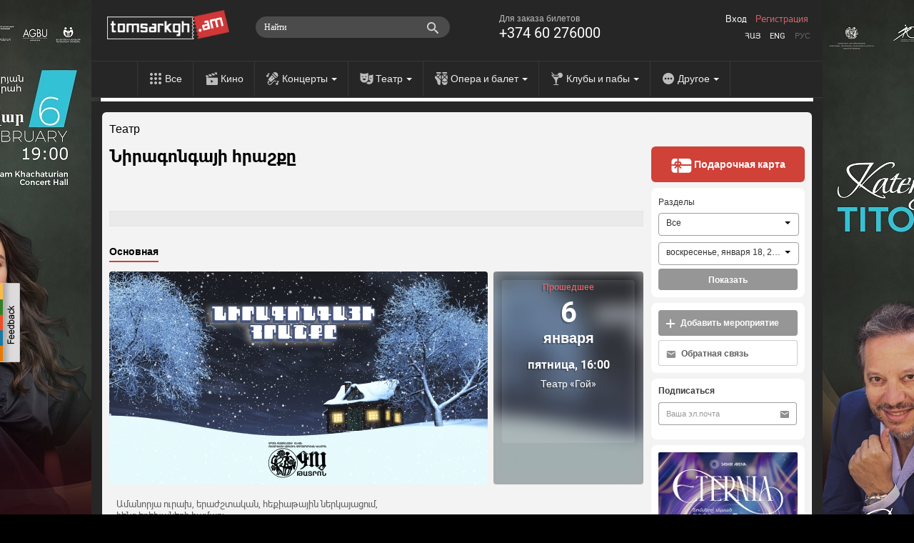

--- FILE ---
content_type: text/html; charset=utf-8
request_url: https://www.tomsarkgh.am/ru/event/46170/%D5%86%D5%AB%D6%80%D5%A1%D5%A3%D5%B8%D5%B6%D5%A3%D5%A1%D5%B5%D5%AB-%D5%B0%D6%80%D5%A1%D5%B7%D6%84%D5%A8.html
body_size: 14945
content:
<!DOCTYPE html>
<html lang="en">
  <head>
    <meta charset="utf-8">
    <meta name="viewport" content="width=device-width">
    <link rel="icon" href="/favicon.ico" type="image/x-icon" />
<!--      <script src="https://kit.fontawesome.com/eb01f3d96e.js" crossorigin="anonymous"></script>-->
      <link rel="stylesheet" href="https://cdnjs.cloudflare.com/ajax/libs/font-awesome/6.6.0/css/all.min.css">
    <title>Նիրագոնգայի հրաշքը - Томсаркх.am - единая билетная система</title>
    <meta http-equiv="Content-Type" content="text/html; charset=utf-8" />
    <link rel="canonical" href="https://www.tomsarkgh.am/ru/event/46170/%D5%86%D5%AB%D6%80%D5%A1%D5%A3%D5%B8%D5%B6%D5%A3%D5%A1%D5%B5%D5%AB-%D5%B0%D6%80%D5%A1%D5%B7%D6%84%D5%A8.html" />
<meta name="description" content="Նիրագոնգայի հրաշքը Տոմսերի արժեքը 1500-2000 դր.:" />
<meta name="og:url" property="og:url" content="https://www.tomsarkgh.am/ru/event/46170/%D5%86%D5%AB%D6%80%D5%A1%D5%A3%D5%B8%D5%B6%D5%A3%D5%A1%D5%B5%D5%AB-%D5%B0%D6%80%D5%A1%D5%B7%D6%84%D5%A8.html" />
<meta name="og:type" property="og:type" content="article" />
<meta name="og:image" property="og:image" content="https://www.tomsarkgh.am/thumbnails/Photo/orig/94/23/11/slug-112394.jpg" />
<meta name="og:title" property="og:title" content="Նիրագոնգայի հրաշքը" />
<meta name="og:description" property="og:description" content="Տոմսերի արժեքը 1500-2000 դր.:" />
<meta name="fb:app_id" property="fb:app_id" content="283076078492702" />
<meta name="og:site_name" property="og:site_name" content="Tomsarkgh.am" />

    <link rel="stylesheet" type="text/css" media="screen" href="/css-min/key/ec66bce9c77e0644a2a8517c3807456e59b52389/t/1768412653.css" />
    <script type="text/javascript" src="//ajax.googleapis.com/ajax/libs/jquery/1/jquery.min.js"></script>
<script type="text/javascript" src="/js-min/key/06d7e26babd29e58f95fbbabfd36cf1a29027761/t/1716959669.js"></script>
    
    

    <link rel="alternate" hreflang="hy" href="/hy/event/46170/%D5%86%D5%AB%D6%80%D5%A1%D5%A3%D5%B8%D5%B6%D5%A3%D5%A1%D5%B5%D5%AB-%D5%B0%D6%80%D5%A1%D5%B7%D6%84%D5%A8.html" />
    <link rel="alternate" hreflang="en" href="/en/event/46170/%D5%86%D5%AB%D6%80%D5%A1%D5%A3%D5%B8%D5%B6%D5%A3%D5%A1%D5%B5%D5%AB-%D5%B0%D6%80%D5%A1%D5%B7%D6%84%D5%A8.html" />
    <link rel="alternate" hreflang="ru" href="/ru/event/46170/%D5%86%D5%AB%D6%80%D5%A1%D5%A3%D5%B8%D5%B6%D5%A3%D5%A1%D5%B5%D5%AB-%D5%B0%D6%80%D5%A1%D5%B7%D6%84%D5%A8.html" />

            <!-- Google tag (gtag.js) -->
<script async src="https://www.googletagmanager.com/gtag/js?id=G-CLT3KTWGQY"></script>
<script>
    window.dataLayer = window.dataLayer || [];
    function gtag(){dataLayer.push(arguments);}
    gtag('js', new Date());

    gtag('config', 'G-CLT3KTWGQY');
</script>

<!-- Google Analytics -->
<script>
  (function(i,s,o,g,r,a,m){i['GoogleAnalyticsObject']=r;i[r]=i[r]||function(){
  (i[r].q=i[r].q||[]).push(arguments)},i[r].l=1*new Date();a=s.createElement(o),
  m=s.getElementsByTagName(o)[0];a.async=1;a.src=g;m.parentNode.insertBefore(a,m)
  })(window,document,'script','//www.google-analytics.com/analytics.js','ga');

  ga('create', 'UA-42433225-1', 'tomsarkgh.am');
ga('require', 'displayfeatures');
ga('send', 'pageview');

</script>
<!-- /Google Analytics -->


<!-- Facebook Pixel Code -->
<script>
!function(f,b,e,v,n,t,s){if(f.fbq)return;n=f.fbq=function(){n.callMethod?
n.callMethod.apply(n,arguments):n.queue.push(arguments)};if(!f._fbq)f._fbq=n;
n.push=n;n.loaded=!0;n.version='2.0';n.queue=[];t=b.createElement(e);t.async=!0;
t.src=v;s=b.getElementsByTagName(e)[0];s.parentNode.insertBefore(t,s)}(window,
document,'script','https://connect.facebook.net/en_US/fbevents.js');
fbq('init', '1431042247151006', {
});
fbq('track', 'PageView');
</script>
<noscript><img height="1" width="1" style="display:none"
src="https://www.facebook.com/tr?id=1431042247151006&ev=PageView&noscript=1"
/></noscript>
<!-- DO NOT MODIFY -->
<!-- End Facebook Pixel Code -->

<!-- Yandex.Metrika counter -->
<script type="text/javascript" >
    (function(m,e,t,r,i,k,a){m[i]=m[i]||function(){(m[i].a=m[i].a||[]).push(arguments)};
        m[i].l=1*new Date();
        for (var j = 0; j < document.scripts.length; j++) {if (document.scripts[j].src === r) { return; }}
        k=e.createElement(t),a=e.getElementsByTagName(t)[0],k.async=1,k.src=r,a.parentNode.insertBefore(k,a)})
    (window, document, "script", "https://mc.yandex.ru/metrika/tag.js", "ym");

    ym(21778273, "init", {
        clickmap:true,
        trackLinks:true,
        accurateTrackBounce:true,
        ecommerce:"dataLayer"
    });
</script>
<noscript><div><img src="https://mc.yandex.ru/watch/21778273" style="position:absolute; left:-9999px;" alt="" /></div></noscript>
<!-- /Yandex.Metrika counter -->
    
  </head>
  <body style="background: url('/uploads/bgbanner/f8976bc76d00d821a597cac9f4c5a21951dd3691.jpg') #000000 center top repeat-y; background-attachment: fixed;"  >
    <div id="fb-root"></div>
<script>(function(d, s, id) {
  var js, fjs = d.getElementsByTagName(s)[0];
  if (d.getElementById(id)) return;
  js = d.createElement(s); js.id = id;
  js.src = "//connect.facebook.net/ru_RU/all.js#xfbml=1&appId=283076078492702";
  fjs.parentNode.insertBefore(js, fjs);
}(document, 'script', 'facebook-jssdk'));</script>
<div class="feedback_icon"></div>

<div class="modal hide fade" tabindex="-1" role="dialog" aria-labelledby="feedbackModalLabel" aria-hidden="true" id="feedbackModal" style="width:880px; display:none;">
    <div class="modal-header">
        <button type="button" class="close" data-dismiss="modal" aria-hidden="true">×</button>
        <h3 id="feedbackModalLabel">Обратная связь</h3>
    </div>  
    <form class="form-horizontal" id="feedback_form" style="margin:0;">
    <div class="modal-body">
        <div class="row-fluid">
            <div class="span12">
                
                <div id="feedback_content">
                    
                                                    <input type="hidden" id="user_logined" value="0">
                                                        <input class="span12 required" type="text" name="fdbk_Name" id="fdbk_Name" placeholder="Имя" value="" >
                                <input class="span12 required" type="text" name="fdbk_Email" id="fdbk_Email" placeholder="Эл.почта" value="" >
                                <textarea class="feedback_text span12 required" name="fdbk_Message" id="fdbk_Message" placeholder="Сообщение"></textarea>

                        <div id="feedback_error"></div>

                        <input type="hidden" id="msg_type" name="fdbk_messageType" >                        
                    
                </div>
                
                <div id="feedback_result"></div>
                
            </div>           
        </div>
    </div>
    <div class="modal-footer">
        <button id="send" class="btn btn-main"><strong>Отправить</strong></button>
    </div>
    </form>
</div>

<script type="text/javascript">
 $(document).ready(function(){  
     $(".feedback_icon").click(function(event){         
        $('#feedbackModal').modal({
            keyboard:true,
            backdrop:true           
        }).css({
            'width' : '600px',
            'margin-left': function () {
                return -($(this).width() / 2);
            }});
        
        $('#feedback_button3').click();
        $("#feedbackModal").modal("show");   
     });
     
     
    $('#feedbackModal').bind('hidden', function () {
        $('#feedback_result, #feedback_error').html('');
        resetForm('feedback_form');
        $('#feedback_content').show();
        $('#send').show();
        $('#feedback_result').removeClass("alert alert-success");
        $('#feedback_result, #feedback_error').removeClass("alert alert-error");   
    });
    
    function resetForm(id) {
        $('#'+id).each(function(){
            this.reset();
	});
    }
     
       $("#feedback_form").validate({
           errorClass: "error_field",
           errorPlacement: function(error, element) {
                var elemId =  element.attr("id");
                error.appendTo( '#e' + elemId);              
           },
           submitHandler: function(form) {
                $('#feedback_error').removeClass("alert alert-error");
                $('#feedback_error').html('');
                if(!$.trim($('#fdbk_Message').val())){
                    $('#feedback_error').addClass("alert alert-error");     
                    $('#feedback_error').html("Это поле обязательно должно быть заполнено");   
                } else {            
                    $('#feedback_content').hide();
                    $('#send').hide();
                    $('#feedback_result').html('<div class="progress progress-danger progress-striped  active"><div class="bar" style="width: 100%;"></div></div>');
                    $.post('/sendmail/feedback', $('#feedback_form').serialize(),
                        function (data) {        
                            if(data.status){
                                 $('#feedback_result').addClass("alert alert-success");  
                            } else {
                                 $('#feedback_result').addClass("alert alert-error");
                            }                   
                            $('#feedback_result').html(data.body);  
                        }, 'json'
                    );        
                }                    
                return false;
           }
       });

     
 });    
 
    function validateEmail(email) {

        var at="@";
        var point=".";
        var lat=email.indexOf(at);
        var lemail=email.length;
        var lpoint=email.indexOf(point);

        if (email!=null){
            if (email.indexOf(at)==-1){
                return false;
            }

            if (email.indexOf(at)==-1 || email.indexOf(at)==0 || email.indexOf(at)==lemail){
                return false;
            }

            if (email.indexOf(point)==-1 || email.indexOf(point)==0 || email.indexOf(point)==lemail){
                return false;
            }

            if (email.indexOf(at,(lat+1))!=-1){
                return false;
            }

            if (email.substring(lat-1,lat)==point || email.substring(lat+1,lat+2)==point){
                return false;
            }

            if (email.indexOf(point,(lat+2))==-1){
                return false;
            }
        }
        return true;
    }

</script>       


<a target="_blank" href="https://www.tomsarkgh.am/en/event/50331/%D4%BF%D5%A1%D5%BF%D5%A5%D6%80%D5%AB%D5%B6%D5%A1-%D5%8F%D5%AB%D5%BF%D5%B8%D5%BE%D5%A1-%D6%87-%D5%8B%D5%B8%D6%80%D5%BB-%D5%8A%D5%A5%D5%B0%D5%AC%D5%AB%D5%BE%D5%A1%D5%B6%D5%B5%D5%A1%D5%B6-.html"  title="Կատերինա Տիտովա և Ջորջ Փեհլիվանյան | Հայաստանի Ազգային Ֆիլհարմոնիկ Նվագախումբ"><div style="position:fixed;top:0;left:0;width:100%;" id="bgbanner"></div></a>
<header class="header">
<div id="urgentinfo" class="hidden">

</div>    
    <div class="langbar"></div>
    <div class="headerinformer">
        <div class="container">
            <div class="headerinformercnt">
                <a href="/ru" class="brand"><img src="/images/new-design/logo.png"></a>
<!--                <div id="logobeta"></div>-->
                <div class="phonebar">
                    Для заказа билетов <span>+374 60 276000</span>                </div>
                <div class="language_sw">
                    <ul>
                        <li ><a href="/hy/event/46170/%D5%86%D5%AB%D6%80%D5%A1%D5%A3%D5%B8%D5%B6%D5%A3%D5%A1%D5%B5%D5%AB-%D5%B0%D6%80%D5%A1%D5%B7%D6%84%D5%A8.html">Հայ</a></li>
                        <li ><a href="/en/event/46170/%D5%86%D5%AB%D6%80%D5%A1%D5%A3%D5%B8%D5%B6%D5%A3%D5%A1%D5%B5%D5%AB-%D5%B0%D6%80%D5%A1%D5%B7%D6%84%D5%A8.html">Eng</a></li>
                        <li class="selected"><a href="/ru/event/46170/%D5%86%D5%AB%D6%80%D5%A1%D5%A3%D5%B8%D5%B6%D5%A3%D5%A1%D5%B5%D5%AB-%D5%B0%D6%80%D5%A1%D5%B7%D6%84%D5%A8.html">Рус</a></li>
                    </ul>
                </div>
                <div class="navbar-search pull-right" style="margin-right:10px;">
                    <div class="input-append searchbox_wrapper">
<!--                        <img src="/images/new-design/search-icon.png" id="SearchAutocompleteIcon">-->
<!--                        <img src="/images/search-preloader-white.gif" style="display: none;" id="SearchAutocompleteLoader">-->
                        <input type="text" placeholder="Найти" class="searchbox_text" id="searchInput" autocomplete="off"/>
                    </div>
                </div> 
                <div id="searchAutocomplete"></div>
                <div class="login pull-right">
                                            <a class="tab-login" href="#login">Вход</a>
                        <a class="tab-login tab-register" href="#register">Регистрация</a>
                         <div class="signin-modal modal hide fade" tabindex="-1" role="dialog" aria-labelledby="loginModalLabel" aria-hidden="true" id="loginModal" style="width:440px; display:none;">
    <div class="modal-header">
        <button type="button" class="close" data-dismiss="modal" aria-hidden="true">×</button>        
    </div>
    <div class="modal-body">
        <div id="tab-content"></div>
    </div>
    <div class="modal-footer hidden">           
        <button class="btn btn-main" id="btn-login"><strong>Вход</strong></button>
        <button class="btn btn-main hidden" id="btn-register"><strong>Регистрация</strong></button>
    </div>  
</div>

<script type="text/javascript">
$(document).ready(function(){  
    
    var hash_identifier = window.location.hash.substr(1);    
    if(hash_identifier=='login' || hash_identifier=='register' || hash_identifier=='forgotpassword'){
        setLoginModal(hash_identifier);        
    }
    
    $('body').on('change', '.reset_password_choice', function (e){   
        var reset_password = $(".reset_password_choice:checked").val();
        if( reset_password == "email" ){
            $('.reset_password_wrap_email').removeClass('hidden');
            $('.reset_password_wrap_sms').addClass('hidden');
        } else {
            $('.reset_password_wrap_email').addClass('hidden');
            $('.reset_password_wrap_sms').removeClass('hidden');
        }        
    });
  
    $('body').on('click', '.tab-pill', function (e){         
        e.preventDefault(); 
        
        var pill = $(this).attr('href');
        pill = pill.substring(1);       
        
        setLoginFormContent(pill);
    });
    
    $(".tab-login").click(function(e){
        e.preventDefault();
        var pill = $(this).attr('href');
        pill = pill.substring(1);
        setLoginModal(pill);
    });
});

function setLoginFormContent(pill){
    $(".modal-overlay").show();    
    if(pill == "login"){          
      $("#tab-content").load("/login");
    } 
    if(pill == "register"){
        $("#tab-content").load("/guard/register");
    }
    if(pill == "forgotpassword"){
        $("#tab-content").load("/forgot_password");
    }
}

function setLoginModal(pill){
    $("#tab-content").html('<div class="modal-overlay"></div>');    
    
    setLoginFormContent(pill);
    
    $('#loginModal').modal({
        keyboard:true,
        backdrop:true           
    }).css({
        'width' : '600px',
        'margin-left': function () {
            return -($(this).width() / 2);
        }});       
    $("#loginModal").modal("show");   
}
</script>    
                                    </div>

                            </div>
        </div>
    </div>
    <div class="navbar navbar-inverse navbar-static-top">
        <div class="navbar-inner">
            <ul class="nav topnav">
                <li><a href="/ru" class="toptype_all">Все</a></li>
                                                                                        <li><a href="/ru/category/%D0%9A%D0%B8%D0%BD%D0%BE" class="toptype_6">Кино</a></li>
                                                                          <li class="dropdown">
                            <a id="drop2" href="/ru/category/%D0%9A%D0%BE%D0%BD%D1%86%D0%B5%D1%80%D1%82" class="dropdown-toggle disabled toptype_2" role="menu" data-toggle="dropdown">Концерты <b class="caret"></b></a>                                    
                            <ul class="dropdown-menu dropdown2" aria-labelledby="drop2">
                                                                <li><a href="/ru/category/%D0%A0%D0%BE%D0%BA">Рок</a></li>
                                                                <li><a href="/ru/category/%D0%94%D0%B6%D0%B0%D0%B7">Джаз</a></li>
                                                                <li><a href="/ru/category/%D0%9A%D0%BB%D0%B0%D1%81%D1%81%D0%B8%D0%BA%D0%B0">Классика</a></li>
                                                                <li><a href="/ru/category/%D0%A2%D0%B0%D0%BD%D1%86%D1%8B">Танцы</a></li>
                                                                <li><a href="/ru/category/%D0%9A%D0%BE%D0%BD%D1%86%D0%B5%D1%80%D1%82"><strong>Все</strong></a></li>
                            </ul>
                      </li>
                                                                          <li class="dropdown">
                            <a id="drop5" href="/ru/category/%D0%A2%D0%B5%D0%B0%D1%82%D1%80" class="dropdown-toggle disabled toptype_5" role="menu" data-toggle="dropdown">Театр <b class="caret"></b></a>                                    
                            <ul class="dropdown-menu dropdown5" aria-labelledby="drop5">
                                                                <li><a href="/ru/category/%D0%9A%D1%83%D0%BA%D0%BE%D0%BB%D1%8C%D0%BD%D1%8B%D0%B9">Кукольный</a></li>
                                                                <li><a href="/ru/category/%D0%9A%D0%BE%D0%BC%D0%B5%D0%B4%D0%B8%D1%8F">Комедия</a></li>
                                                                <li><a href="/ru/category/Stand-up">Stand-up</a></li>
                                                                <li><a href="/ru/category/%D0%94%D0%B5%D1%82%D1%81%D0%BA%D0%B8%D0%B9">Детский</a></li>
                                                                <li><a href="/ru/category/%D0%9F%D0%BE%D1%8D%D0%B7%D0%B8%D1%8F">Поэзия</a></li>
                                                                <li><a href="/ru/category/%D0%A2%D0%B5%D0%B0%D1%82%D1%80"><strong>Все</strong></a></li>
                            </ul>
                      </li>
                                                                          <li class="dropdown">
                            <a id="drop43" href="/ru/category/%D0%9E%D0%BF%D0%B5%D1%80%D0%B0-%D0%B8-%D0%B1%D0%B0%D0%BB%D0%B5%D1%82" class="dropdown-toggle disabled toptype_43" role="menu" data-toggle="dropdown">Опера и балет <b class="caret"></b></a>                                    
                            <ul class="dropdown-menu dropdown43" aria-labelledby="drop43">
                                                                <li><a href="/ru/category/%D0%9E%D0%BF%D0%B5%D1%80%D0%B0">Опера</a></li>
                                                                <li><a href="/ru/category/%D0%91%D0%B0%D0%BB%D0%B5%D1%82">Балет</a></li>
                                                                <li><a href="/ru/category/%D0%9E%D0%BF%D0%B5%D1%80%D0%B5%D1%82%D1%82%D0%B0">Оперетта</a></li>
                                                                <li><a href="/ru/category/%D0%9E%D0%BF%D0%B5%D1%80%D0%B0-%D0%B8-%D0%B1%D0%B0%D0%BB%D0%B5%D1%82"><strong>Все</strong></a></li>
                            </ul>
                      </li>
                                                                          <li class="dropdown">
                            <a id="drop31" href="/ru/category/%D0%9A%D0%BB%D1%83%D0%B1%D1%8B-%D0%BF%D0%B0%D0%B1%D1%8B" class="dropdown-toggle disabled toptype_31" role="menu" data-toggle="dropdown">Клубы и пабы <b class="caret"></b></a>                                    
                            <ul class="dropdown-menu dropdown31" aria-labelledby="drop31">
                                                                <li><a href="/ru/category/%D0%9A%D0%BB%D1%83%D0%B1%D1%8B">Клубы</a></li>
                                                                <li><a href="/ru/category/%D0%9F%D0%B0%D0%B1%D1%8B">Пабы</a></li>
                                                                <li><a href="/ru/category/%D0%92%D0%B5%D1%87%D0%B5%D1%80%D0%B8%D0%BD%D0%BA%D0%B8">Вечеринки</a></li>
                                                                <li><a href="/ru/category/%D0%9A%D0%BB%D1%83%D0%B1%D1%8B-%D0%BF%D0%B0%D0%B1%D1%8B"><strong>Все</strong></a></li>
                            </ul>
                      </li>
                                                                          <li class="dropdown">
                            <a id="drop41" href="/ru/category/%D0%94%D1%80%D1%83%D0%B3%D0%BE%D0%B5" class="dropdown-toggle disabled toptype_41" role="menu" data-toggle="dropdown">Другое <b class="caret"></b></a>                                    
                            <ul class="dropdown-menu dropdown41" aria-labelledby="drop41">
                                                                <li><a href="/ru/category/%D0%92%D1%8B%D1%81%D1%82%D0%B0%D0%B2%D0%BA%D0%B0">Выставка</a></li>
                                                                <li><a href="/ru/category/%D0%A1%D0%BF%D0%BE%D1%80%D1%82">Спорт</a></li>
                                                                <li><a href="/ru/category/%D0%A6%D0%B8%D1%80%D0%BA">Цирк</a></li>
                                                                <li><a href="/ru/category/IT-%D1%81%D0%BE%D0%B1%D1%8B%D1%82%D0%B8%D1%8F">IT-события</a></li>
                                                                <li><a href="/ru/category/%D0%94%D1%80%D1%83%D0%B3%D0%BE%D0%B5"><strong>Все</strong></a></li>
                            </ul>
                      </li>
                                                </ul>
        </div>
    </div>
</header>

<script type="text/javascript">
    //todo: move all of this somewhere tidy. e.g. .js file?
    

var currentLine = 0;
var lastXHR =0;
var lastStr =0;

var delay = (function(){
  var timer = 0;
  return function(callback, ms){
    clearTimeout (timer);
    timer = setTimeout(callback, ms);
  };
})();

function showSearchAutocomplete(str) 
{
    if(str.length<1)
    {
        $('#searchAutocomplete').css('display', 'none');
        lastStr = 0;
        return;
    }
    
    url = '/list/searchAutocomplete/str/' + encodeURI(str);
    
    showSearchAutocompleteLoader()
    if(lastXHR)
        lastXHR.abort();
    
    lastStr = str;
    lastXHR = $.get(url, function(data) {
        $('#searchAutocomplete').html(data);
        hideSearchAutocompleteLoader();
        $('#searchAutocomplete').show();

        gtag('event', 'page_view', {
            "page_title": "ajax - autocomplete open",
            'page_location': '/list/searchAutocomplete'
        });

        ga('send', 'pageview', {'page': '/list/searchAutocomplete','title': 'ajax - autocomplete open'});


    });    

}
function showSearchAutocompleteLoader()
{
    //$('#SearchAutocompleteLoader').show()
    $('#SearchAutocompleteIcon').css('display', 'none');
    $('#SearchAutocompleteLoader').css('display', 'block');
    $('#searchInput').addClass("showautocompleteloader");
}
function hideSearchAutocompleteLoader()
{
    //$('#SearchAutocompleteLoader').css('display', 'none')
    $('#SearchAutocompleteIcon').css('display', 'block');
    $('#SearchAutocompleteLoader').css('display', 'none');
    $('#searchInput').removeClass("showautocompleteloader");
}
function hideSearchAutocomplete()
{
    $('#searchAutocomplete').css('display', 'none');
    $('#searchInput').removeClass("span5").addClass("span3");
}

$(document).ready(function() {
    $('#searchInput').on('focus', function(e) {
        $(this).removeClass("span3");
        $(this).addClass("span5");
    });
    
    $('#searchInput').on('focusout', function(e) {
        setTimeout(hideSearchAutocomplete, 250);
//        hideSearchAutocomplete()
    });
    
    $('#searchInput').on('input', function(e) {
//        console.log(e)
        mayBeStartAutocompleteJob()
    });
    
    $('#searchInput').keypress(function(e) {
//        console.log(e)
        if (e.keyCode == 13) { //Enter
            tryToFollowLink();
            
        } 
        
        if (e.keyCode == 27) { //ESC
            hideSearchAutocomplete()
            return false 
        } 
        if (e.keyCode == 38 || e.keyCode == 40  ) { //up/down arrows
            dir =  (e.keyCode == 38)? -1 : +1;
            moveSelection(dir);
            return false
        }
        
    });
    
    
    function mayBeStartAutocompleteJob() 
    {
//        if($('#searchInput').val().length < 1)
//            hideSearchAutocomplete();
        
        delay(
            function(){
              str = $('#searchInput').val();
              if(str!=lastStr)
                showSearchAutocomplete(str);
            }, 300 );
    }

    function moveSelection(dir)
    {
        currentLine = currentLine + dir;

        line = $('#autoItem'+currentLine);
        if(!line.length){
            currentLine = 1;
            line = $('#autoItem'+currentLine);
        }

        $('#searchAutocomplete a[id^="autoItem"]').parent().removeClass('autoItemSelected');
        line.parent().addClass('autoItemSelected');
    }
    
    function tryToFollowLink()
    {
        line = $('#autoItem'+currentLine);
        if(line.length){
            window.location.href = line.attr('href');
        }

        
    }
    
//    function isCharacterKeyPress(evt) {
//        if (typeof evt.which == "undefined") {
//            // This is IE, which only fires keypress events for printable keys
//            return true;
//        } else if (typeof evt.which == "number" && evt.which > 0) {
//            // In other browsers except old versions of WebKit, evt.which is
//            // only greater than zero if the keypress is a printable key.
//            // We need to filter out backspace and ctrl/alt/meta key combinations
//            return !evt.ctrlKey && !evt.metaKey && !evt.altKey && evt.which != 8;
//        }
//        return false;
//    }
});
$(document).ready(function(){
   $("#bgbanner").height($(document).height()); 
});
</script>
    <section class="container" id="main_wrapper" style='z-index: 999;'>
              <div class="content page-today">
          <div class="row">
              <div class="span9 cntnt">
                  <script type="text/javascript" src="https://ws.sharethis.com/button/buttons.js"></script>
<script type="text/javascript">stLight.options({publisher: "c9deef6e-4851-4c55-b4d9-5411d5af93ee", doNotHash: false, doNotCopy: true, hashAddressBar: false,shorten:false});</script>

<div class="row scope_today" >
        <a class="scope-event-type" href="/ru/category/%D0%A2%D0%B5%D0%B0%D1%82%D1%80">Театр</a>

    <div class="clearfix">
        <h1 class="event-name pull-left" itemprop="name" id="eventName">Նիրագոնգայի հրաշքը</h1>
        <meta itemprop="url" id="eventCanonicalURL" content="https://www.tomsarkgh.am/ru/event/46170/%D5%86%D5%AB%D6%80%D5%A1%D5%A3%D5%B8%D5%B6%D5%A3%D5%A1%D5%B5%D5%AB-%D5%B0%D6%80%D5%A1%D5%B7%D6%84%D5%A8.html">
                <div class="scope_today_order_ticket_wrap pull-right">
            
        </div>
    </div>
    <div class="clearfix"></div>
<div id="sharebar">
    <span class='st_fblike_hcount' displayText='Facebook Like' ></span>
    <span class='st_facebook_hcount' displayText='Facebook'></span>    
    <span class='st_twitter' displayText='Tweet' ></span>
    <span class='st_vkontakte' displayText='Vkontakte' ></span>
    <span class='st_email' displayText='Email' ></span>    
</div>    
    <div class="event_resume">
        <span id="eventResume"></span>    </div>

    <div class="clearfix"></div>
        <div id="myCarousel" class="carousel slide eventtype_5">
        <div class="carousel-inner">
            <div class="item active">
                <ul class="nav nav-tabs" id="myTab">
                    <li class="active"><a href="#maininfo">Основная</a></li>
                                                        </ul>
                <div class="clearfix"></div>
                <div class="tab-content">
                    <div class="tab-pane active" id="maininfo">
                        <div class="row">
                            <div class="item active bs10__">
                                <div class="span9">
                                                                                                            <div id="eventPhotoAndTypes">
                                        <div class="event_photo" id="event_big_photo">
                                            <a class="fancybox" rel="gallery1" id="single_default" href="/thumbnails/Photo/bigimage/94/23/11/slug-112394.jpg" title="">
                                                <img itemprop="image" src="/thumbnails/Photo/530_298_center_FFFFFF/94/23/11/slug-112394.jpg" />                                            </a>
					    					    
                                        </div>
                                    </div>
                                                                    </div>
                                <div class="span3" itemscope itemtype="http://schema.org/Event" itemref="eventName eventCanonicalURL eventResume eventDesc eventPhotoAndTypes" >
                                                                            <div class="event_first_occurrence">
                                            <div class="event_first_occurrence_img" style="background-image: url('/thumbnails/Photo/530_298_center_FFFFFF/94/23/11/slug-112394.jpg')">
                                            </div>
                                            <div class="event_first_occurrence-overlay"></div>
                                            <div class="event_first_occurrence_inner">
                                                                                        <meta itemprop="startDate" content="2023-01-06 16:00">
                                            <span class="oc_avartvac">Прошедшее</span>
                                            <span class="oc_date">6</span>
                                            <span class="oc_month">января</span>
                                            <span class="oc_weekday_time">пятница, 16:00</span>
                                                                                                <div class="occurrence_venue"  itemprop="location" itemscope itemtype="http://schema.org/Place" ><a href="/ru/venue/495/%D0%A2%D0%B5%D0%B0%D1%82%D1%80-%D0%93%D0%BE%D0%B9.html"  itemprop="url"><span itemprop='name'>Театр «Гой»</span></a><meta itemprop="address" content="Григора Лусаворича 6, Yerevan, Armenia"><meta itemprop="sameAs" content=""></div>
                                        </div>
                                    </div>
                                                                    </div>
                            </div>
                        </div>
                                            <div class="row event_item_description_wrapper">
                            <div class="span9">
                                <div class="description_wiki">
                                    <div class="description">
                                        <p><span itemprop="description" id="eventDesc">Ամանորյա ուրախ, երաժշտական, հեքիաթային ներկայացում,<br />
հենց երեխաների համար:<br />
<br />
Տոմսերի արժեքը 1500-2000 դր.<br />
Մինչև 2 տարեկան երեխայի մուտքն անվճար է:</span></p>
                                    </div>
                                </div>
                            </div>
                            <div class="span3">
                            </div>
                        </div>
                        
                                                                    
                                                
                    </div>
                                    </div>
                
            </div>
        </div> <!-- .carusel-inner -->
     </div> <!-- #myCarousel -->

    <div id="showseatmap" class="modal hide fade" tabindex="-1" role="dialog" aria-labelledby="ShowSeatMapLabel" aria-hidden="true" style="position:absolute !important; top:-100px !important; ">
      <div class="modal-header">
        <button type="button" class="close" id="showseatmap_closebtn">×</button>
                <h3 id="kassaHeader" data-initial-header="Бесплатная доставка в Ереване.">
            Бесплатная доставка в Ереване.            
        </h3>
      </div>
      <div class="modal-body">
          <div id="seatmapframe" class="span12" style="margin-left: 0px;"></div>
          <h5 id="addeventLabel">Нажимая «Продолжить», вы подтверждаете, что ознакомились с Пользовательским соглашением. По вопросам звоните: +374 60 276  000.</h5>
          <div id="kassaBackButtonDiv"></div>
      </div>
    </div>

     
    <script>
        $(function () {
            $('#myTab a:first').tab('show');
            $('#myTab a').click(function (e) {
                e.preventDefault();
                $(this).tab('show');
            });
            $('.carousel').carousel({
                interval: false
            })            
            $("#more_photos_carusel a, #event_big_photo a").fancybox({
                  openEffect	: 'elastic',
                  closeEffect	: 'elastic',
                  helpers: {
                      title : {
                          type : 'over'
                      }
                  }
              });
            $("#more_photos_carusel").carouFredSel({
                    circular: false,
                    infinite: false,
                    auto 	: false,
                    width: null,
                    height: null,
                    items       : {
                            width       : 185,
                            height      : 110,
                            minimum     : 1,
                            visible     : {
                                min         : 1,
                                max         : 4
                            }
                    },
                    
                    responsive  : true,
                    prev	: {	
                            button	: "#foo2_prev",
                            key		: "left"
                    },
                    next	: { 
                            button	: "#foo2_next",
                            key		: "right"
                    },
            });
            
            $(".toseatmap").click(function(e){
                e.preventDefault()
                scrollTo(0, 0);
                
                $("section#main_wrapper").css("z-index", '');
                $("#showseatmap").modal({keyboard:false, backdrop:"static"});
                $("#seatmapframe").html("<iframe id='seatmapiframe' class='span12' style='height:651px;' src='"+$(this).attr("seatmapurl")+"'></iframe>");
            });
            $("#showseatmap_closebtn").click(function(){
                if(confirm("Прервать заказ?")) {
                    $("#showseatmap").modal('hide');
                    $("section#main_wrapper").css("z-index", 999);
                    resetModalInitialHeader();
                }
            });
            beautifyOcAttrs();
            
        })
    </script>    

</div>

<!-- Google Code for Remarketing Tag -->

<script type="text/javascript">
var google_tag_params = {
dynx_itemid: 'event-46170',
        
dynx_itemid2: 'event',
        
dynx_pagetype: 'offerdetail',
        
        
        
};
</script>
<script type="text/javascript">
/* <![CDATA[ */
var google_conversion_id = 959520294;
var google_custom_params = window.google_tag_params;
var google_remarketing_only = true;
/* ]]> */
</script>
<script type="text/javascript" src="//www.googleadservices.com/pagead/conversion.js">
</script>
<noscript>
<div style="display:inline;">
<img height="1" width="1" style="border-style:none;" alt="" src="//googleads.g.doubleclick.net/pagead/viewthroughconversion/959520294/?value=0&amp;guid=ON&amp;script=0"/>
</div>
</noscript>




<script>
fbq('track', 'ViewContent', {
content_ids: 'event-46170',
content_category: 'c5c  tFresh ',
content_type: 'product',
});
</script>


                  <div id="order-git-card-modal" class="modal hide fade" tabindex="-1" role="dialog" aria-labelledby="ShowSeatMapLabel" aria-hidden="true" style="position:absolute !important; top:-100px !important; ">
    <div class="modal-header">
        <button type="button" class="close" id="order-git-card-closebtn">×</button>
    </div>
    <div class="modal-body">
        <div id="order-git-card-iframe" class="span12" style="margin-left: 0px;"></div>
        <h5 id="addeventLabel">Нажимая «Продолжить», вы подтверждаете, что ознакомились с Пользовательским соглашением. По вопросам звоните: +374 60 276  000.</h5>
    </div>
</div>


<script>
    $(document).ready(function () {
        $(".gift-card-page-order-btn").click(function (e) {
            e.preventDefault()
            scrollTo(0, 0);

            $("section#main_wrapper").css("z-index", '');
            $("#order-git-card-modal").modal({keyboard: false, backdrop: "static"});
            $("#order-git-card-iframe").html("<iframe id='seatmapiframe' class='span12' style='height:651px;' src='" + $(this).attr("seatmapurl") + "'></iframe>");

        });

        $("#order-git-card-closebtn").click(function(){
            if(confirm("Прервать заказ?")) {
                $("#order-git-card-modal").modal('hide');
                $("section#main_wrapper").css("z-index", 999);
            }
        });
    });
</script>
              </div>
              <div class="span4 right_sidebar_wrapper shadow-bottom">
                  <link rel="stylesheet" type="text/css" media="screen" href="/css/jquery.selectit.css" />
<script type="text/javascript" src="/js/jquery.selectit.min.js"></script>

<div class="right_sidebar">

    
            <a href="/ru/page/gift-card" class="order-gift-card">
            <img src="/images/new-design/icon-order-gift-card.svg">
            Подарочная карта        </a>
    
    
    <div class="sidebar-white-box-wrapper scope_search">
        <form action="/list" method="GET" id="scopesearchform" class="">
            <label class="sidebar-white-box-title scopesearch_label">Разделы</label>
            <select id="scopesearch_select_type" class="scopesearch_select" data-size="5" name="EventType[]">
                                <option value="1" >Все</option>
                                    <option value="6" >&nbsp;&nbsp;&nbsp;&nbsp;Кино</option>
                                                    <option value="7" >&nbsp;&nbsp;&nbsp;&nbsp;&nbsp;&nbsp;&nbsp;&nbsp;Ужасы</option>
                                              <option value="37" >&nbsp;&nbsp;&nbsp;&nbsp;&nbsp;&nbsp;&nbsp;&nbsp;Детское</option>
                                              <option value="39" >&nbsp;&nbsp;&nbsp;&nbsp;&nbsp;&nbsp;&nbsp;&nbsp;Комедия</option>
                                              <option value="55" >&nbsp;&nbsp;&nbsp;&nbsp;&nbsp;&nbsp;&nbsp;&nbsp;RFF</option>
                                              <option value="57" >&nbsp;&nbsp;&nbsp;&nbsp;&nbsp;&nbsp;&nbsp;&nbsp;RFF Gyumri</option>
                                              <option value="61" >&nbsp;&nbsp;&nbsp;&nbsp;&nbsp;&nbsp;&nbsp;&nbsp;ReAnimania</option>
                                                        <option value="2" >&nbsp;&nbsp;&nbsp;&nbsp;Концерты</option>
                                                    <option value="3" >&nbsp;&nbsp;&nbsp;&nbsp;&nbsp;&nbsp;&nbsp;&nbsp;Поп</option>
                                              <option value="4" >&nbsp;&nbsp;&nbsp;&nbsp;&nbsp;&nbsp;&nbsp;&nbsp;Рок</option>
                                              <option value="19" >&nbsp;&nbsp;&nbsp;&nbsp;&nbsp;&nbsp;&nbsp;&nbsp;Джаз</option>
                                              <option value="20" >&nbsp;&nbsp;&nbsp;&nbsp;&nbsp;&nbsp;&nbsp;&nbsp;Классика</option>
                                              <option value="33" >&nbsp;&nbsp;&nbsp;&nbsp;&nbsp;&nbsp;&nbsp;&nbsp;Танцы</option>
                                              <option value="35" >&nbsp;&nbsp;&nbsp;&nbsp;&nbsp;&nbsp;&nbsp;&nbsp;Народный</option>
                                                        <option value="5" >&nbsp;&nbsp;&nbsp;&nbsp;Театр</option>
                                                    <option value="8" >&nbsp;&nbsp;&nbsp;&nbsp;&nbsp;&nbsp;&nbsp;&nbsp;Кукольный</option>
                                              <option value="11" >&nbsp;&nbsp;&nbsp;&nbsp;&nbsp;&nbsp;&nbsp;&nbsp;Комедия</option>
                                              <option value="54" >&nbsp;&nbsp;&nbsp;&nbsp;&nbsp;&nbsp;&nbsp;&nbsp;Stand-up</option>
                                              <option value="14" >&nbsp;&nbsp;&nbsp;&nbsp;&nbsp;&nbsp;&nbsp;&nbsp;Драма</option>
                                              <option value="15" >&nbsp;&nbsp;&nbsp;&nbsp;&nbsp;&nbsp;&nbsp;&nbsp;Трагикомедия</option>
                                              <option value="17" >&nbsp;&nbsp;&nbsp;&nbsp;&nbsp;&nbsp;&nbsp;&nbsp;Фарс</option>
                                              <option value="18" >&nbsp;&nbsp;&nbsp;&nbsp;&nbsp;&nbsp;&nbsp;&nbsp;Трагедия</option>
                                              <option value="21" >&nbsp;&nbsp;&nbsp;&nbsp;&nbsp;&nbsp;&nbsp;&nbsp;Импровизация</option>
                                              <option value="22" >&nbsp;&nbsp;&nbsp;&nbsp;&nbsp;&nbsp;&nbsp;&nbsp;Сказка</option>
                                              <option value="23" >&nbsp;&nbsp;&nbsp;&nbsp;&nbsp;&nbsp;&nbsp;&nbsp;Моноспектакль</option>
                                              <option value="24" >&nbsp;&nbsp;&nbsp;&nbsp;&nbsp;&nbsp;&nbsp;&nbsp;Музыкальный</option>
                                              <option value="27" >&nbsp;&nbsp;&nbsp;&nbsp;&nbsp;&nbsp;&nbsp;&nbsp;Мюзикл</option>
                                              <option value="25" >&nbsp;&nbsp;&nbsp;&nbsp;&nbsp;&nbsp;&nbsp;&nbsp;Мелодрама</option>
                                              <option value="28" >&nbsp;&nbsp;&nbsp;&nbsp;&nbsp;&nbsp;&nbsp;&nbsp;Детский</option>
                                              <option value="60" >&nbsp;&nbsp;&nbsp;&nbsp;&nbsp;&nbsp;&nbsp;&nbsp;Поэзия</option>
                                              <option value="66" >&nbsp;&nbsp;&nbsp;&nbsp;&nbsp;&nbsp;&nbsp;&nbsp;Shakespeare &amp; Co.  Театральный фестиваль</option>
                                                        <option value="43" >&nbsp;&nbsp;&nbsp;&nbsp;Опера и балет</option>
                                                    <option value="9" >&nbsp;&nbsp;&nbsp;&nbsp;&nbsp;&nbsp;&nbsp;&nbsp;Опера</option>
                                              <option value="45" >&nbsp;&nbsp;&nbsp;&nbsp;&nbsp;&nbsp;&nbsp;&nbsp;Балет</option>
                                              <option value="26" >&nbsp;&nbsp;&nbsp;&nbsp;&nbsp;&nbsp;&nbsp;&nbsp;Оперетта</option>
                                                        <option value="31" >&nbsp;&nbsp;&nbsp;&nbsp;Клубы и пабы</option>
                                                    <option value="47" >&nbsp;&nbsp;&nbsp;&nbsp;&nbsp;&nbsp;&nbsp;&nbsp;Клубы</option>
                                              <option value="49" >&nbsp;&nbsp;&nbsp;&nbsp;&nbsp;&nbsp;&nbsp;&nbsp;Пабы</option>
                                              <option value="51" >&nbsp;&nbsp;&nbsp;&nbsp;&nbsp;&nbsp;&nbsp;&nbsp;Вечеринки</option>
                                                        <option value="41" >&nbsp;&nbsp;&nbsp;&nbsp;Другое</option>
                                                    <option value="12" >&nbsp;&nbsp;&nbsp;&nbsp;&nbsp;&nbsp;&nbsp;&nbsp;Выставка</option>
                                              <option value="13" >&nbsp;&nbsp;&nbsp;&nbsp;&nbsp;&nbsp;&nbsp;&nbsp;Спорт</option>
                                              <option value="16" >&nbsp;&nbsp;&nbsp;&nbsp;&nbsp;&nbsp;&nbsp;&nbsp;Цирк</option>
                                              <option value="53" >&nbsp;&nbsp;&nbsp;&nbsp;&nbsp;&nbsp;&nbsp;&nbsp;IT-события</option>
                                              <option value="56" >&nbsp;&nbsp;&nbsp;&nbsp;&nbsp;&nbsp;&nbsp;&nbsp;ArmART</option>
                                              <option value="58" >&nbsp;&nbsp;&nbsp;&nbsp;&nbsp;&nbsp;&nbsp;&nbsp;InDrive</option>
                                              <option value="59" >&nbsp;&nbsp;&nbsp;&nbsp;&nbsp;&nbsp;&nbsp;&nbsp;Գյումրու միջազգային թատերական փառատոն</option>
                                              <option value="62" >&nbsp;&nbsp;&nbsp;&nbsp;&nbsp;&nbsp;&nbsp;&nbsp;Транспорт</option>
                                              <option value="63" >&nbsp;&nbsp;&nbsp;&nbsp;&nbsp;&nbsp;&nbsp;&nbsp;Новогодние мероприятия</option>
                                              <option value="64" >&nbsp;&nbsp;&nbsp;&nbsp;&nbsp;&nbsp;&nbsp;&nbsp;Женский месяц</option>
                                              <option value="65" >&nbsp;&nbsp;&nbsp;&nbsp;&nbsp;&nbsp;&nbsp;&nbsp;Школьные каникулы </option>
                                                    </select>
            
            <select id="scopesearch_select_date" class="scopesearch_select dateselector" data-size="3">
                                <option value="0" startFrom="2026-01-18" startTo="2026-01-19">воскресенье, января 18, 2026</option>
                                <option value="1" startFrom="2026-01-19" startTo="2026-01-20">понедельник, января 19, 2026</option>
                                <option value="2" startFrom="2026-01-20" startTo="2026-01-21">вторник, января 20, 2026</option>
                                <option value="3" startFrom="2026-01-21" startTo="2026-01-22">среда, января 21, 2026</option>
                                <option value="4" startFrom="2026-01-22" startTo="2026-01-23">четверг, января 22, 2026</option>
                                <option value="-1">Календарь</option>
            </select>
            <div id="datesmore" style="display: none;">
            <input id="startFrom" type="text" name="startFrom" class="dpinputs" value="01/18/2026" /><br />
            <input id="startTo" type="text" name="startTo" class="dpinputs" value="01/19/2026" />
            </div>
            <button class="main-btn btn-gray scopesearch_button">Показать</button>
        </form>
    </div>    

    <script>
    $(function() {
        $("select#scopesearch_select_date").selectBoxIt();
        $("select#scopesearch_select_type").selectBoxIt();
        $('#startFrom').datepicker();
        $("#startFrom").datepicker("option", "dateFormat","yy-mm-dd");
        $('#startTo').datepicker();
        $("#startTo").datepicker("option", "dateFormat","yy-mm-dd");
        $("select#scopesearch_select_date").change(function(ev, obj){
            if(obj.selectboxOption.val() === "-1") {
                $('#datesmore').show();
                $( '#startFrom' ).datepicker( 'show' );
            } else {
                $('#startFrom').datepicker('setDate', obj.selectboxOption.attr("startFrom"));
                $('#startTo').datepicker('setDate', obj.selectboxOption.attr("startTo"));
            }
        });
    });
    </script>
<!--    <div class="block fb">
        <div class="fb-like-box" data-href="https://www.facebook.com/pages/tomsarkgham/212395172246742" data-width="210" data-height="270" data-show-faces="true" data-stream="false" data-show-border="true" data-header="true"></div>
    </div>-->

    <!--<div style="margin-top: 43px;"></div>-->

    <div class="sidebar-white-box-wrapper block subscribe_wrapper">
        <div>
            <a href="#addevent" role="button" class="main-btn btn-gray add_event" data-toggle="modal">
                <img src="/images/new-design/icon-plus.svg" class="btn-icon">
                Добавить мероприятие            </a>
            <a href="/ru/page/contactUs" role="button" class="main-btn btn-white contactus_btn" data-toggle="modal">
                <img src="/images/new-design/icon-email.svg" class="btn-icon">
                Обратная связь            </a>
        </div>
    </div>

    <div class="sidebar-white-box-wrapper">
        <form id="subscribeform_sb">
            <div class="input-append" id="subscribe_box_sb">
                <div class="sidebar-white-box subscribe_output" id="subscribe_error_sb">Подписаться</div>
                <div>
                    <input type="text" class="input-large span12" placeholder="Ваша эл.почта" name="subscribe_email" id="subscribe_email_sb" />
                    <span class="add-on">
                        <img src="/images/new-design/icon-email.svg" class="btn-icon">
                    </span>
                </div>
                <!--<i class="icon-rounded icon-envelope" style="margin:2px 0 0 5px;"></i></div>-->
            </div>
        </form>
    </div>



    <div class="block blockevents">
        


    <div class="event-box">
        <div class="event-box-item">
            <div class="event-photo">
                <a href="/ru/event/50020/%D5%87%D5%B8%D5%B8%D6%82-%D4%B7%D5%A9%D5%A5%D6%80%D5%B6%D5%AB%D5%A1.html">
                    <img src="/thumbnails/Photo/rightcolumn/58/58/12/slug-125858.jpg" />                </a>
            </div>
            <div class="event-type">Цирк</div>
            <h4 class="event-title"><a href="/ru/event/50020/%D5%87%D5%B8%D5%B8%D6%82-%D4%B7%D5%A9%D5%A5%D6%80%D5%B6%D5%AB%D5%A1.html">Շոու Էթերնիա</a></h4>
        </div>
    </div>



    <div class="event-box">
        <div class="event-box-item">
            <div class="event-photo">
                <a href="/ru/event/49649/%D5%96%D5%A1%D6%80%D5%BD-%D5%84%D5%A1%D5%AA%D5%B8%D6%80.html">
                    <img src="/thumbnails/Photo/rightcolumn/67/55/12/slug-125567.jpg" />                </a>
            </div>
            <div class="event-type">Трагикомедия</div>
            <h4 class="event-title"><a href="/ru/event/49649/%D5%96%D5%A1%D6%80%D5%BD-%D5%84%D5%A1%D5%AA%D5%B8%D6%80.html">Ֆարս Մաժոր Blitz</a></h4>
        </div>
    </div>



    <div class="event-box">
        <div class="event-box-item">
            <div class="event-photo">
                <a href="/ru/event/45983/%D5%93%D5%A5%D6%80%D6%83%D5%A5%D6%80%D5%AB-%D5%B7%D5%B8%D5%B8%D6%82-%D5%AE%D6%80%D5%A1%D5%A3%D5%AB%D6%80.html">
                    <img src="/thumbnails/Photo/rightcolumn/79/50/12/slug-125079.jpg" />                </a>
            </div>
            <div class="event-type">Театр</div>
            <h4 class="event-title"><a href="/ru/event/45983/%D5%93%D5%A5%D6%80%D6%83%D5%A5%D6%80%D5%AB-%D5%B7%D5%B8%D5%B8%D6%82-%D5%AE%D6%80%D5%A1%D5%A3%D5%AB%D6%80.html">Փերփերի շոու ներկայացում </a></h4>
        </div>
    </div>



    <div class="event-box">
        <div class="event-box-item">
            <div class="event-photo">
                <a href="/ru/event/48452/%D4%B3%D5%B8%D6%80%D5%AE-%D5%AF%D5%A1.html">
                    <img src="/thumbnails/Photo/rightcolumn/25/06/12/slug-120625.jpg" />                </a>
            </div>
            <div class="event-type">Stand-up</div>
            <h4 class="event-title"><a href="/ru/event/48452/%D4%B3%D5%B8%D6%80%D5%AE-%D5%AF%D5%A1.html"># Գործ կա</a></h4>
        </div>
    </div>



    <div class="event-box">
        <div class="event-box-item">
            <div class="event-photo">
                <a href="/ru/event/42987/HD-stand-up-%D5%86%D5%AF%D5%A1%D6%80%D5%A1%D5%B0%D5%A1%D5%B6%D5%B8%D6%82%D5%B4.html">
                    <img src="/thumbnails/Photo/rightcolumn/12/57/10/slug-105712.jpg" />                </a>
            </div>
            <div class="event-type">Комедия</div>
            <h4 class="event-title"><a href="/ru/event/42987/HD-stand-up-%D5%86%D5%AF%D5%A1%D6%80%D5%A1%D5%B0%D5%A1%D5%B6%D5%B8%D6%82%D5%B4.html">HD stand up / Նկարահան...</a></h4>
        </div>
    </div>




    </div>
<script >
    $(document).ready(function(){
        $("#subscribe_box_sb span.add-on").click(function(){
            $("#subscribeform_sb").submit();
        });
        $("#subscribeform_sb").submit(function(){
            if($("#subscribe_email_sb").val().length) {
                if(is_email($("#subscribe_email_sb").val())) {
                    $("#subscribe_error_sb").addClass("cycle_loader");
                    $("#subscribe_error_sb").html("");
                    $.post(
                        "/subscribe",
                        {"subscribe_email": $("#subscribe_email_sb").val()},
                        function(res) {
                            if(res.status>0) {
                                $("#subscribe_error_sb").html("Спасибо!");
                            } else {
                                $("#subscribe_error_sb").html(res.body);
                            }
                            $("#subscribe_error_sb").removeClass("cycle_loader");
                        },
                        "json"
                    );
                }
            } else {
                $("#subscribe_error_sb").html("Пожалуйста, введите эл.почту");
            }
            return false;
        });

    });
    </script>

    <div class="block fb">
        <div class="fb-page" data-href="https://www.facebook.com/tomsarkgham/" data-height="270" data-width="210" data-small-header="false" data-adapt-container-width="true" data-hide-cover="false" data-show-facepile="true"><div class="fb-xfbml-parse-ignore"><blockquote cite="https://www.facebook.com/tomsarkgham/"><a href="https://www.facebook.com/tomsarkgham/">tomsarkgh.am</a></blockquote></div></div>
    </div>

</div>
              </div>
          </div><!--/row-->
      </div>
    </section><!--/.fluid-container-->
    <footer class="footer">
    <div class="toprow"></div>
    <div class="container"><!--footer container-->

        <div class="footer-logo">
            <a href="/ru" class="brand"><img src="/images/new-design/logo.png"></a>
        </div>

        <div class="footer-inner">
            <div class="row">
<!--                <div class="span3 col1">-->
<!--                    --><!--                </div>-->
                <div class="span8">
                    <div class="footermenu_stat">
                        
<div class="row">
    <div class="span6">
        <ul class="regular">
            <li>Общее количество мероприятий 455985</li>
            <li>Количество ожидаемых мероприятий 1037</li>
            <li>Количество мест 1823</li>
        </ul>
    </div>
    <div class="span6">
        <ul class="regular">
            <li>Количество артистов 6268</li>
            <li>Последнее мероприятие было добавлено  2026-01-17 23:26:56</li>
            <li> <a href="/ru/page/user-agreement" class="user-agreement">Пользовательское соглашение</a></li>
        </ul>
    </div>
</div>
                    </div>
                </div>


                <div class="span3">
                                        <!-- Modal -->
                    <div class="app_links">
                        <a href="https://play.google.com/store/apps/details?id=am.tomsarkgh.app"><img src="/images/app_google_play_icon.png"></a>
                        <a href="https://itunes.apple.com/am/app/tomsarkgh-am/id1288545936?mt=8"><img src="/images/app_store_icon.png"></a>
                    </div>
                    <div class="socialbuttons">
                        <span>Мы в социальных сетях</span>
                        <ul>
                            <li>
                                <a target="_blank" href="https://www.facebook.com/tomsarkgh.am" title="Facebook"><i class="fa-brands fa-facebook-f"></i></a>
                            </li>
                            <li>
                                <a target="_blank" href="https://www.instagram.com/tomsarkgh_am/" title="Instagram"><i class="fa-brands fa-instagram"></i></a>
                            </li>
                            <li>
                                <a target="_blank" href="https://www.tiktok.com/@tomsarkgh.am" title="TikTok"><i class="fa-brands fa-tiktok"></i></a>
                            </li>
                            <li>
                                <a target="_blank" href="https://www.youtube.com/@Tomsarkgham-ro2fh" title="YouTube"><i class="fa-brands fa-youtube"></i></a>
                            </li>
                            <li>
                                <a target="_blank" href="https://t.me/tomsarkgham" title="Telegram"><i class="fa-brands fa-telegram"></i></a>
                            </li>


                            <!--<li><a target="_blank" href="" title="Google+"><img src="/images/social/googleplus.png" title="" alt="Google+" /></a></li>-->
                        </ul>
                        <!--<a href="/ru/page/aboutUs">О нас</a>-->
                    </div>

                    <div id="addevent" class="modal hide fade" tabindex="-1" role="dialog" aria-labelledby="addeventLabel" aria-hidden="true">
                        <form action="/event/addEvent" id="addevent_form" style="margin:0;">
                            <div class="modal-header">
                                <button type="button" class="close" data-dismiss="modal" aria-hidden="true">×</button>
                                <h3 id="addeventLabel">Добавить мероприятие</h3>
                            </div>
                            <div class="modal-body">
                                <div class="error" id="addevent_error"></div>
                                <fieldset>
                                    <input type="text" placeholder="Ваше имя" class="input-xxlarge required" name="visitorName">
                                    <input type="text" placeholder="Ваша эл. Почта" class="input-xxlarge required email" name="visitorEmail">
                                    <input type="text" class="input-xxlarge required" name="eventTitle" placeholder="Название мероприятия">
                                    <textarea class="input-xxlarge required" style="height:200px;" name="eventbody" placeholder="Подробное описание мероприятия"></textarea>
                                    <div id="forprog"></div>
                                </fieldset>

                            </div>
                            <div class="modal-footer">
                                <!--<button class="btn" data-dismiss="modal" aria-hidden="true">закрыть</button>-->
                                <button class="btn">Добавить мероприятие</button>
                            </div>
                        </form>
                    </div>



                </div>
                

            </div>
        </div>
    </div>
            <!-- close .span4 --> 
    <!-- close footer .container--> 
    <div class="verybottom">
        <div class="verybottom-content">
            <div class="row-fluid">
                <div class="span12">
                    <p class="copyright text-center">© Томсаркх ООО 2026 - Все права защищены.</p>
                </div>
            </div>
        </div>
    </div>
</footer>


<script>
    $(document).ready(function(){
        $("#subscribe_box span.add-on").click(function(){
            $("#subscribeform").submit();
        });
        $("#subscribeform").submit(function(){
            if($("#subscribe_email").val().length) {
                if(is_email($("#subscribe_email").val())) {
                    $("#subscribe_error").addClass("cycle_loader");
                    $("#subscribe_error").html("");
                    $.post(
                        "/subscribe",
                        {"subscribe_email": $("#subscribe_email").val()},
                        function(res) {
                            if(res.status>0) {
                                $("#subscribe_error").html("Спасибо!");
                            } else {
                                $("#subscribe_error").html(res.body);
                            }
                            $("#subscribe_error").removeClass("cycle_loader");
                        },
                        "json"
                    );
                }
            } else {
                $("#subscribe_error").html("Пожалуйста, введите эл.почту");
            }
            return false;
        });
        $("#addevent_form").validate({ 
            errorClass: "error_field",
            errorPlacement: function(error, element) {
                var elemId =  element.attr("id");
                error.appendTo( '#e' + elemId);              
            },
            submitHandler: function(form) {
                $("#forprog").html('<div class="progress progress-danger progress-striped active"><div class="bar bar-success" style="width: 100%;"></div></div>');
                $.post( 
                        "/sendmail/sendAddEvent", 
                        $("#addevent_form").serialize(),
                        function (data) {        
                            if(data.status){
                                 $('#forprog').addClass("alert alert-success")
                            } else {
                                 $('#forprog').addClass("alert alert-error");
                            }                   
                            $('#forprog').html(data.body);  
                        }, 
                        'json')
            }
        });

        $("#addevent").on("hidden", function(){
            $('#addevent_form')[0].reset();
            $('#forprog').html("");
        });
        jQuery.extend(jQuery.validator.messages, {
            required: "Դաշտը լրացնելը պարտադիր է:",
            email: "Խնդրում ենք մուտքագրել էլ-հասցեն:"
         });         

    });
    function is_email(email) {
        return true;
    }    
</script>
<div class="orderGiftCard modal hide fade" tabindex="-1" role="dialog" aria-labelledby="loginModalLabel" aria-hidden="true" id="orderGiftCardModal" style="width:440px; display:none;">
    <div class="modal-header">
        <button type="button" class="close" data-dismiss="modal" aria-hidden="true">×</button>
        <h3>
            Order Gift Card
        </h3>
    </div>
    <div class="modal-body">
        <div id="tab-content">
            <select class="form-control gift-price-field mb-20" name="amount">
                <option value="">-- Select Amount --</option>
                                    <option value="5000">5,000</option>
                                    <option value="10000">10,000</option>
                                    <option value="25000">25,000</option>
                                    <option value="50000">50,000</option>
                                    <option value="100000">100,000</option>
                            </select>
            <div class="paymentMethods">
                <label class="radio">
                    <input type="radio" name="paymentMethod" class="paymentMethod" value="delivery">
                    <img src="/images/free_shipping.png"/>
                    <strong>Заказать с доставкой</strong>&nbsp;
                    <span>Оплата наличными при доставке</span>
                </label>
                <label class="radio">
                    <input type="radio" name="paymentMethod" class="paymentMethod" value="CC">
                    <img src="/images/pay_mastercard.png"/><img src="/images/pay_visa.png"/><img src="/images/pay_arca.png"/>
                    <strong>Купить</strong>&nbsp;
                    <span>
                  Оплатить онлайн и получить эл. билеты            </span>
                </label>
            </div>

        </div>
    </div>
    <div class="modal-footer hidden">
        <button class="btn btn-main" id="btn-login"><strong>Next</strong></button>
    </div>
</div>

<script>
    $(document).ready(function () {
        setModalContent();

        $(document).on('click', '.paymentMethod', function() {
            setForm('orderFormFooter', { paymentMethod: $('input[name=paymentMethod]:checked', '#sendRequest').val()});
        });

    });

    function setModalContent() {
      //  $("#tab-content").html('<div class="modal-overlay"></div>');
        $("#btn-order-gift-card").click(function (e) {
            e.preventDefault();
            $('#orderGiftCardModal').modal({
                keyboard: true,
                backdrop: true
            }).css({
                'width': '600px',
                'margin-left': function () {
                    return -($(this).width() / 2);
                }
            });
            $("#orderGiftCardModal").modal("show");
        });
    }
</script>
  </body>
</html>


--- FILE ---
content_type: text/css
request_url: https://www.tomsarkgh.am/css/jquery.selectit.css
body_size: 1373
content:
/*
 * jquery.selectBoxIt.css 3.6.0
 * Author: @gregfranko
 */

/*
  Common CSS Properties
  ---------------------
  These properties will be applied to any themes that you use
*/

/* SelectBoxIt container */
.selectboxit-container {
  position: relative;
  display: inline-block;
  vertical-align: top;
}

/* Styles that apply to all SelectBoxIt elements */
.selectboxit-container * {
  font: 12px Helvetica, Arial;
  /* Prevents text selection */
  -webkit-touch-callout: none;
  -webkit-user-select: none;
  -khtml-user-select: none;
  -moz-user-select: -moz-none;
  ms-user-select: none;
  -o-user-select: none;
  user-select: none;
  outline: none;
  white-space: nowrap;
}

/* Button */
.selectboxit-container .selectboxit {
  width: 210px; /* Width of the dropdown button */
  cursor: pointer;
  margin: 0 0 5px 0;
  padding: 0;
  border-radius: 0;
  overflow: hidden;
  display: block;
  position: relative;
}

/* Height and Vertical Alignment of Text */
.selectboxit-container span, .selectboxit-container .selectboxit-options a {
  height: 22px; /* Height of the drop down */
  line-height: 22px; /* Vertically positions the drop down text */
  display: block;
}

/* Focus pseudo selector */
.selectboxit-container .selectboxit:focus {
  outline: 0;
}

/* Disabled Mouse Interaction */
.selectboxit.selectboxit-disabled, .selectboxit-options .selectboxit-disabled {
  opacity: 0.65;
  filter: alpha(opacity=65);
  -webkit-box-shadow: none;
  -moz-box-shadow: none;
  box-shadow: none;
  cursor: default;
}

/* Button Text */
.selectboxit-text {
  text-indent: 5px;
  overflow: hidden;
  text-overflow: ellipsis;
  float: left;
}

.selectboxit .selectboxit-option-icon-container {
  margin-left: 5px;
}

/* Options List */
.selectboxit-container .selectboxit-options {
  -moz-box-sizing: border-box;
  box-sizing: border-box;
  min-width: 100%;  /* Minimum Width of the dropdown list box options */
  *width: 100%;
  margin: 0;
  padding: 0;
  list-style: none;
  position: absolute;
  overflow-x: hidden;
  overflow-y: auto;
  cursor: pointer;
  display: none;
  z-index: 9999999999999;
  border-radius: 0;
  text-align: left;
  -webkit-box-shadow: none;
  -moz-box-shadow: none;
  box-shadow: none;
}

/* Individual options */
 .selectboxit-option .selectboxit-option-anchor{
  padding: 0 2px;
}

/* Individual Option Hover Action */
.selectboxit-option .selectboxit-option-anchor:hover {
  text-decoration: none;
}

/* Individual Option Optgroup Header */
.selectboxit-option, .selectboxit-optgroup-header {
  text-indent: 5px; /* Horizontal Positioning of the select box option text */
  margin: 0;
  list-style-type: none;
}

/* The first Drop Down option */
.selectboxit-option-first {
  border-top-right-radius: 6px;
  border-top-left-radius: 6px;
}

/* The first Drop Down option optgroup */
.selectboxit-optgroup-header + .selectboxit-option-first {
  border-top-right-radius: 0px;
  border-top-left-radius: 0px;
}

/* The last Drop Down option */
.selectboxit-option-last {
  border-bottom-right-radius: 6px;
  border-bottom-left-radius: 6px;
}

/* Drop Down optgroup headers */
.selectboxit-optgroup-header {
  font-weight: bold;
}

/* Drop Down optgroup header hover psuedo class */
.selectboxit-optgroup-header:hover {
  cursor: default;
}

/* Drop Down down arrow container */
.selectboxit-arrow-container {
  /* Positions the down arrow */
  width: 30px;
  position: absolute;
  right: 0;
}

/* Drop Down down arrow */
.selectboxit .selectboxit-arrow-container .selectboxit-arrow {
  /* Horizontally centers the down arrow */
  margin: 0 auto;
  position: absolute;
  top: 50%;
  right: 0;
  left: 0;
}

/* Drop Down down arrow for jQueryUI and jQuery Mobile */
.selectboxit .selectboxit-arrow-container .selectboxit-arrow.ui-icon {
  top: 30%;
}

/* Drop Down individual option icon positioning */
.selectboxit-option-icon-container {
  float: left;
}

.selectboxit-container .selectboxit-option-icon {
  margin: 0;
  padding: 0;
  vertical-align: middle;
}

/* Drop Down individual option icon positioning */
.selectboxit-option-icon-url {
  width: 18px;
  background-size: 18px 18px;
  background-repeat: no-repeat;
  height: 100%;
  background-position: center;
  float: left;
}

/* jQueryUI and jQuery Mobile compatability fix - Feel free to remove this style if you are not using jQuery Mobile */
.jqueryui .ui-icon {
  background-color: inherit;
}

/* Another jQueryUI and jQuery Mobile compatability fix - Feel free to remove this style if you are not using jQuery Mobile */
.jqueryui .ui-icon-triangle-1-s {
  background-position: -64px -16px;
}

/*
  Default Theme
  -------------
  Note: Feel free to remove all of the CSS underneath this line if you are not using the default theme
*/
.selectboxit-btn {
  background-color: #FFFFFF;
  border: none;
}

.selectboxit-btn.selectboxit-enabled:hover,
.selectboxit-btn.selectboxit-enabled:focus,
.selectboxit-btn.selectboxit-enabled:active {
  color: #333333;
  background-color: #EEEEEE;
}

.selectboxit-btn.selectboxit-enabled:hover,
.selectboxit-btn.selectboxit-enabled:focus {
  color: #333333;
  text-decoration: none;
  background-position: 0 -15px;
}

.selectboxit-default-arrow {
  width: 0;
  height: 0;
  border-top: 4px solid #000000;
  border-right: 4px solid transparent;
  border-left: 4px solid transparent;
}

.selectboxit-list {
  background-color: #ffffff;
  border: 1px solid #ccc;
  border: 1px solid rgba(0, 0, 0, 0.2);
  -webkit-box-shadow: 0 5px 10px rgba(0, 0, 0, 0.2);
  -moz-box-shadow: 0 5px 10px rgba(0, 0, 0, 0.2);
  box-shadow: 0 5px 10px rgba(0, 0, 0, 0.2);
}

.selectboxit-list .selectboxit-option-anchor {
  color: #333333;
}

.selectboxit-list > .selectboxit-focus > .selectboxit-option-anchor {
  color: #ffffff;
  background-color: #A81313;
}

.selectboxit-list > .selectboxit-disabled > .selectboxit-option-anchor {
  color: #999999;
}